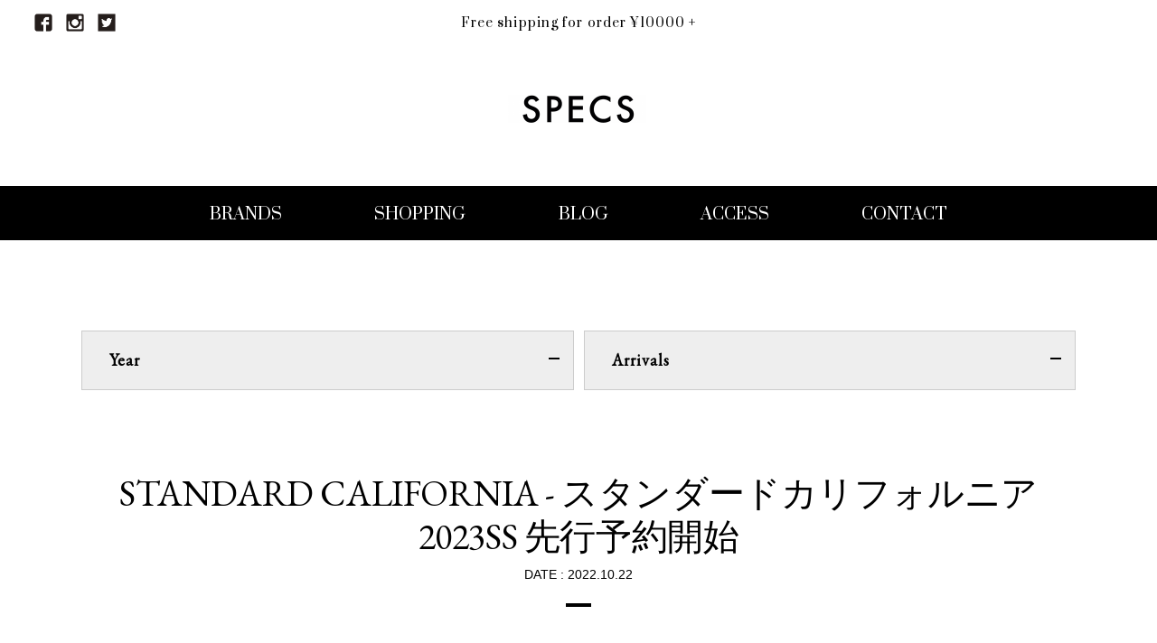

--- FILE ---
content_type: text/html; charset=UTF-8
request_url: https://specs03.com/news/p_19328/
body_size: 25820
content:
<!doctype html>
<html lang="ja">
<head>
<meta charset="UTF-8">
<meta http-equiv="X-UA-Compatible" content="IE=edge">
<meta name="viewport" content="width=device-width">
<title>STANDARD CALIFORNIA &#8211; スタンダードカリフォルニア 2023SS 先行予約開始｜NEWS｜【SPECS WEB SHOPPING】- 正規代理店WACKO MARIA,PHIGVEL,FLAGSTUFF,COOTIE,STANDARD CALIFORNIA,LARRY SMITH,CAPTAINS HELM,SANDINISTA,Peanuts&co等を扱うメンズ通販サイト。</title>
<meta name="description" content="WACKO MARIA,ワコマリア,PHIGVEL,フィグベル,FLAGSTUFF,フラッグスタッフ,COOTIE,クーティー,STANDARD CALIFORNIA,スタンダードカリフォルニア,LARRY SMITH,ラリースミス,CAPTAINS HELM,キャプテンズヘルム,SANDINISTA,サンディニスタ,Peanuts&co,(ピーナッツアンドカンパニー)LEARDERBIKES,リーダーズバイクを取り扱う通販サイトSPECS。通信販売のお客様は￥10000以上お買い上げで送料+代引き手数料が無料になります。インスタ,ブログにて新入荷情報を配信しています。">
<meta name="keywords" content="WACKO MARIA,ワコマリア,PHIGVEL,フィグベル,FLAGSTUFF,フラッグスタッフ,COOTIE,クーティー,STANDARD CALIFORNIA,スタンダードカリフォルニア,GROK LEATHER,LARRY SMITH,ラリースミス,HTC,CAPTAINS HELM,キャプテンズヘルム,SANDINISTA,サンディニスタ,Peanuts&co,(ピーナッツアンドカンパニー),Kuumba,LEARDERBIKES,リーダーズバイク,Cold Spring Apothecary コールドスプリングアポセカリー,SPECS,スペックス,セレクトショップ,sale,通販,インスタ,ブログ">
<meta property="og:image" content="https://specs03.com/common/img/ogp_specs.jpg">
<script src="../../common/lib/jquery-1.12.3.min.js"></script>
<!--[if lt IE 9]>
<script src="../../common/lib/html5shiv.js"></script>
<script src="../../common/lib/selectivizr-min.js"></script>
<![endif]-->
<!--[if lte IE 9]>
<script src="../../common/lib/flexibility.js"></script>
<![endif]-->
<link rel="stylesheet" href="../../common/css/default-min.css">
<link rel="stylesheet" href="../../common/css/common.css?20190626">
<link rel="stylesheet" href="../../common/css/font-awesome.min.css">
<link href="https://fonts.googleapis.com/css?family=Prata" rel="stylesheet">
<link href="https://fonts.googleapis.com/css?family=EB+Garamond" rel="stylesheet">
<link href="https://fonts.googleapis.com/css?family=Roboto+Condensed:400,700" rel="stylesheet"><link rel="stylesheet" type="text/css" href="../../css/news.css">
</head>
<body id="news">
<script type="text/javascript">
var gaJsHost = (("https:" == document.location.protocol) ? "https://ssl." : "http://www.");
document.write(unescape("%3Cscript src='" + gaJsHost + "google-analytics.com/ga.js' type='text/javascript'%3E%3C/script%3E"));
</script>
<script type="text/javascript">
try {
var pageTracker = _gat._getTracker("UA-8598434-1");
pageTracker._trackPageview();
} catch(err) {}</script><header id="pageHeader">
	<div class="pageHeader_top baseWidth clr">
		<div class="sns_link">
			<a class="facebook" href="https://www.facebook.com/Specs-191393630894449/" target="_blank"></a>
			<a class="instagram" href="https://www.instagram.com/specs_clothing_store/" target="_blank"></a>
			<a class="twitter" href="https://twitter.com/specs_times" target="_blank"></a>
		</div>
		<p class="free_shipping prata">Free shipping for order ¥10000 +</p>
	</div>
	<p id="header_logo"><a href="../../"><img src="../../common/img/logo.png" width="162" height="31" alt="SPECS"></a></p>
	<a id="panel-btn" href="" ><span id="panel-btn-icon"></span></a>
	<div id="overlay" class="overlay">
		<nav class="gnav prata">
			<ul>
				<li><a href="../../brand">BRANDS</a></li>
				<li><a href="http://specs03.shop-pro.jp">SHOPPING</a></li>
				<li><a href="../../news">BLOG</a></li>
				<li><a href="../../access">ACCESS</a></li>
				<li><a href="../../contact">CONTACT</a></li>
			</ul>
		</nav>
	</div>
</header><!-- /.pageHeader--> 
<main id="pageMain">

  <div class="newsWrap">
    <div class="wp-sortWrap clr">
            <div class="wp-sort wp-sort-color1">
                <a class="wp-sort-head eb_g" href="">
                    Year
                    <p class="wp-pull"><span class="wp-p1"></span><span class="wp-p2"></span></p>
                </a>
                <div class="wp-sort-foot">
                    <ul>
                        	<li><a href='https://specs03.com/news/p_date/2026/01/'>2026年1月</a></li>
	<li><a href='https://specs03.com/news/p_date/2025/12/'>2025年12月</a></li>
	<li><a href='https://specs03.com/news/p_date/2025/11/'>2025年11月</a></li>
	<li><a href='https://specs03.com/news/p_date/2025/10/'>2025年10月</a></li>
	<li><a href='https://specs03.com/news/p_date/2025/09/'>2025年9月</a></li>
	<li><a href='https://specs03.com/news/p_date/2025/08/'>2025年8月</a></li>
	<li><a href='https://specs03.com/news/p_date/2025/07/'>2025年7月</a></li>
	<li><a href='https://specs03.com/news/p_date/2025/06/'>2025年6月</a></li>
	<li><a href='https://specs03.com/news/p_date/2025/05/'>2025年5月</a></li>
	<li><a href='https://specs03.com/news/p_date/2025/04/'>2025年4月</a></li>
	<li><a href='https://specs03.com/news/p_date/2025/03/'>2025年3月</a></li>
	<li><a href='https://specs03.com/news/p_date/2025/02/'>2025年2月</a></li>
                    </ul>
                </div>
            </div>
            <div class="wp-sort wp-sort-color2">
                <a class="wp-sort-head eb_g" href="">
                    Arrivals
                    <p class="wp-pull"><span class="wp-p1"></span><span class="wp-p2"></span></p>
                </a>
                <div class="wp-sort-foot">
                    <ul>
                        <li><a href="https://specs03.com/news/p_31781/">WACKO MARIA &#8211; ワコマリア 新入荷アイテム</a></li>
                        <li><a href="https://specs03.com/news/p_31779/">TIGHTBOOTH &#8211; タイトブース 新入荷アイテム</a></li>
                        <li><a href="https://specs03.com/news/p_31771/">BOWWOW &#8211; バウワウ 新入荷アイテム</a></li>
                        <li><a href="https://specs03.com/news/p_31719/">WACKO MARIA &#8211; ワコマリア 新入荷アイテム</a></li>
                        <li><a href="https://specs03.com/news/p_31722/">STANDARD CALIFORNIA – スタンダードカリフォルニア 新入荷アイテム</a></li>
                        <li><a href="https://specs03.com/news/p_31714/">年末年始の営業時間</a></li>
                        <li><a href="https://specs03.com/news/p_31702/">COOTIE &#8211; クーティー 新入荷アイテム</a></li>
                        <li><a href="https://specs03.com/news/p_31690/">FLAGSTUFF &#8211; フラグスタフ 新入荷アイテム</a></li>
                        <li><a href="https://specs03.com/news/p_31672/">WACKO MARIA &#8211; ワコマリア 新入荷アイテム</a></li>
                        <li><a href="https://specs03.com/news/p_31669/">WACKO MARIA &#8211; ワコマリア 新入荷アイテム</a></li>
 
                    </ul>
                </div>
            </div>
        </div>
    <article class="news_article">

      <header class="article_Header">
        <h1 class="eb_g">STANDARD CALIFORNIA - スタンダードカリフォルニア 2023SS 先行予約開始</h1>
        <time datetime="2017-05-06">DATE : 2022.10.22</time>
      </header>

      <div class="article_main">
<p>本日よりスタンダードカリフォルニア2023春夏アイテムの先行受注会開始です。</p>
<p>今回も話題性の多いコラボシリーズから機能性に拘ったアイテムなど春夏が楽しみな内容になっております。</p>
<p>店頭に各種資料揃っていますので是非お立ち寄り下さい。</p>
<p>受注期間</p>
<p>10月22日 ~ 11月5日</p>
<p><img data-attachment-id="19329" data-permalink="https://specs03.com/news/p_19328/standardcalifornia-2023ss-img_2884/" data-orig-file="https://i2.wp.com/specs03.com/_kanri/wp-content/uploads/2022/10/standardcalifornia-2023ss-IMG_2884.jpg?fit=800%2C800&amp;ssl=1" data-orig-size="800,800" data-comments-opened="1" data-image-meta="{&quot;aperture&quot;:&quot;0&quot;,&quot;credit&quot;:&quot;&quot;,&quot;camera&quot;:&quot;&quot;,&quot;caption&quot;:&quot;&quot;,&quot;created_timestamp&quot;:&quot;0&quot;,&quot;copyright&quot;:&quot;&quot;,&quot;focal_length&quot;:&quot;0&quot;,&quot;iso&quot;:&quot;0&quot;,&quot;shutter_speed&quot;:&quot;0&quot;,&quot;title&quot;:&quot;&quot;,&quot;orientation&quot;:&quot;0&quot;}" data-image-title="standardcalifornia-2023ss-IMG_2884" data-image-description="" data-medium-file="https://i2.wp.com/specs03.com/_kanri/wp-content/uploads/2022/10/standardcalifornia-2023ss-IMG_2884.jpg?fit=300%2C300&amp;ssl=1" data-large-file="https://i2.wp.com/specs03.com/_kanri/wp-content/uploads/2022/10/standardcalifornia-2023ss-IMG_2884.jpg?fit=800%2C800&amp;ssl=1" class="aligncenter size-full wp-image-19329" src="https://i2.wp.com/specs03.com/_kanri/wp-content/uploads/2022/10/standardcalifornia-2023ss-IMG_2884.jpg?resize=800%2C800&#038;ssl=1" alt="" srcset="https://i2.wp.com/specs03.com/_kanri/wp-content/uploads/2022/10/standardcalifornia-2023ss-IMG_2884.jpg?w=800&amp;ssl=1 800w, https://i2.wp.com/specs03.com/_kanri/wp-content/uploads/2022/10/standardcalifornia-2023ss-IMG_2884.jpg?resize=150%2C150&amp;ssl=1 150w, https://i2.wp.com/specs03.com/_kanri/wp-content/uploads/2022/10/standardcalifornia-2023ss-IMG_2884.jpg?resize=300%2C300&amp;ssl=1 300w, https://i2.wp.com/specs03.com/_kanri/wp-content/uploads/2022/10/standardcalifornia-2023ss-IMG_2884.jpg?resize=768%2C768&amp;ssl=1 768w, https://i2.wp.com/specs03.com/_kanri/wp-content/uploads/2022/10/standardcalifornia-2023ss-IMG_2884.jpg?resize=490%2C490&amp;ssl=1 490w, https://i2.wp.com/specs03.com/_kanri/wp-content/uploads/2022/10/standardcalifornia-2023ss-IMG_2884.jpg?resize=220%2C220&amp;ssl=1 220w" sizes="(max-width: 800px) 100vw, 800px" data-recalc-dims="1" /></p>
<hr />
<p><img data-attachment-id="7887" data-permalink="https://specs03.com/news/p_7879/th_%e3%82%b9%e3%82%af%e3%83%aa%e3%83%bc%e3%83%b3%e3%82%b7%e3%83%a7%e3%83%83%e3%83%88-2019-06-26-17-42-10/" data-orig-file="https://i2.wp.com/specs03.com/_kanri/wp-content/uploads/2019/06/4faa0f9bc87913c535f91b3b590fd247.jpeg?fit=798%2C96&amp;ssl=1" data-orig-size="798,96" data-comments-opened="1" data-image-meta="{&quot;aperture&quot;:&quot;0&quot;,&quot;credit&quot;:&quot;&quot;,&quot;camera&quot;:&quot;&quot;,&quot;caption&quot;:&quot;&quot;,&quot;created_timestamp&quot;:&quot;1561570997&quot;,&quot;copyright&quot;:&quot;&quot;,&quot;focal_length&quot;:&quot;0&quot;,&quot;iso&quot;:&quot;0&quot;,&quot;shutter_speed&quot;:&quot;0&quot;,&quot;title&quot;:&quot;&quot;,&quot;orientation&quot;:&quot;0&quot;}" data-image-title="th_スクリーンショット 2019-06-26 17.42.10" data-image-description="" data-medium-file="https://i2.wp.com/specs03.com/_kanri/wp-content/uploads/2019/06/4faa0f9bc87913c535f91b3b590fd247.jpeg?fit=300%2C36&amp;ssl=1" data-large-file="https://i2.wp.com/specs03.com/_kanri/wp-content/uploads/2019/06/4faa0f9bc87913c535f91b3b590fd247.jpeg?fit=798%2C96&amp;ssl=1" class="aligncenter wp-image-7887 size-full" src="https://i2.wp.com/specs03.com/_kanri/wp-content/uploads/2019/06/4faa0f9bc87913c535f91b3b590fd247.jpeg?resize=798%2C96&#038;ssl=1" alt="" srcset="https://i2.wp.com/specs03.com/_kanri/wp-content/uploads/2019/06/4faa0f9bc87913c535f91b3b590fd247.jpeg?w=798&amp;ssl=1 798w, https://i2.wp.com/specs03.com/_kanri/wp-content/uploads/2019/06/4faa0f9bc87913c535f91b3b590fd247.jpeg?resize=300%2C36&amp;ssl=1 300w, https://i2.wp.com/specs03.com/_kanri/wp-content/uploads/2019/06/4faa0f9bc87913c535f91b3b590fd247.jpeg?resize=768%2C92&amp;ssl=1 768w" sizes="(max-width: 798px) 100vw, 798px" data-recalc-dims="1" /></p>
<p><img data-attachment-id="18440" data-permalink="https://specs03.com/news/p_18436/standardcalifornia-2022aw-sc_style_15-1/" data-orig-file="https://i2.wp.com/specs03.com/_kanri/wp-content/uploads/2022/08/standardcalifornia-2022aw-sc_style_15-1.jpg?fit=800%2C800&amp;ssl=1" data-orig-size="800,800" data-comments-opened="1" data-image-meta="{&quot;aperture&quot;:&quot;0&quot;,&quot;credit&quot;:&quot;&quot;,&quot;camera&quot;:&quot;&quot;,&quot;caption&quot;:&quot;&quot;,&quot;created_timestamp&quot;:&quot;0&quot;,&quot;copyright&quot;:&quot;&quot;,&quot;focal_length&quot;:&quot;0&quot;,&quot;iso&quot;:&quot;0&quot;,&quot;shutter_speed&quot;:&quot;0&quot;,&quot;title&quot;:&quot;&quot;,&quot;orientation&quot;:&quot;0&quot;}" data-image-title="standardcalifornia-2022aw-sc_style_15-1" data-image-description="" data-medium-file="https://i2.wp.com/specs03.com/_kanri/wp-content/uploads/2022/08/standardcalifornia-2022aw-sc_style_15-1.jpg?fit=300%2C300&amp;ssl=1" data-large-file="https://i2.wp.com/specs03.com/_kanri/wp-content/uploads/2022/08/standardcalifornia-2022aw-sc_style_15-1.jpg?fit=800%2C800&amp;ssl=1" class="aligncenter wp-image-18440 size-full" src="https://i2.wp.com/specs03.com/_kanri/wp-content/uploads/2022/08/standardcalifornia-2022aw-sc_style_15-1.jpg?resize=800%2C800&#038;ssl=1" alt="" srcset="https://i2.wp.com/specs03.com/_kanri/wp-content/uploads/2022/08/standardcalifornia-2022aw-sc_style_15-1.jpg?w=800&amp;ssl=1 800w, https://i2.wp.com/specs03.com/_kanri/wp-content/uploads/2022/08/standardcalifornia-2022aw-sc_style_15-1.jpg?resize=150%2C150&amp;ssl=1 150w, https://i2.wp.com/specs03.com/_kanri/wp-content/uploads/2022/08/standardcalifornia-2022aw-sc_style_15-1.jpg?resize=300%2C300&amp;ssl=1 300w, https://i2.wp.com/specs03.com/_kanri/wp-content/uploads/2022/08/standardcalifornia-2022aw-sc_style_15-1.jpg?resize=768%2C768&amp;ssl=1 768w, https://i2.wp.com/specs03.com/_kanri/wp-content/uploads/2022/08/standardcalifornia-2022aw-sc_style_15-1.jpg?resize=490%2C490&amp;ssl=1 490w, https://i2.wp.com/specs03.com/_kanri/wp-content/uploads/2022/08/standardcalifornia-2022aw-sc_style_15-1.jpg?resize=220%2C220&amp;ssl=1 220w" sizes="(max-width: 800px) 100vw, 800px" data-recalc-dims="1" /></p>
<p><a style="color: #808000;" href="http://specs03.shop-pro.jp/?mode=cate&amp;cbid=501268&amp;csid=0&amp;sort=n">STANDARD CALIFORNIA ( スタンダード カリフォルニア ) ONLINE STORE</a></p>
<hr />
<p>石川県小松市のセレクトショップ</p>
<p>SPECS (スペックス)</p>
<p>【住所】</p>
<p>923-0832 石川県小松市若杉町2-38</p>
<p>【お問い合わせ先】</p>
<p>0761-23-0121</p>
<p>【営業時間】</p>
<p>(平日) 12:00 – 21:00</p>
<p>(土日祝) 12:00 – 20:00</p>
<p>定休日 (木)</p>
<p>【公式通販サイト 】</p>
<p><span style="color: #808000;"><a style="color: #808000;" href="https://specs03.com/">HP : www.specs03.com</a></span></p>
<p>通信販売 ¥10000以上購入で送料無料,最短翌日着</p>
<p>【instagram/インスタグラム】</p>
<p>新入荷情報や素早い情報をキャッチ</p>
<p><a style="color: #808000;" href="https://www.instagram.com/specs_clothing_store/">specs_clothing_store</a></p>
<hr />
<p>STANDARD CALIFORNIA (スタンダードカリフォルニア) で人気の記事を読む</p>
<p><span style="color: #800000;"><a style="color: #800000;" href="https://specs03.com/news/p_17552/">STANDARD CALIFORNIA &#8211; スタンダードカリフォルニア 2022AW 先行予約開始</a></span></p>
<p><a href="https://specs03.com/news/p_17552/"><img data-attachment-id="17554" data-permalink="https://specs03.com/news/p_17552/standardcalifornia-img_8690-2/" data-orig-file="https://i1.wp.com/specs03.com/_kanri/wp-content/uploads/2022/04/standardcalifornia-IMG_8690.jpeg?fit=800%2C450&amp;ssl=1" data-orig-size="800,450" data-comments-opened="1" data-image-meta="{&quot;aperture&quot;:&quot;0&quot;,&quot;credit&quot;:&quot;&quot;,&quot;camera&quot;:&quot;&quot;,&quot;caption&quot;:&quot;&quot;,&quot;created_timestamp&quot;:&quot;1650640384&quot;,&quot;copyright&quot;:&quot;&quot;,&quot;focal_length&quot;:&quot;0&quot;,&quot;iso&quot;:&quot;0&quot;,&quot;shutter_speed&quot;:&quot;0&quot;,&quot;title&quot;:&quot;&quot;,&quot;orientation&quot;:&quot;0&quot;}" data-image-title="standardcalifornia-IMG_8690" data-image-description="" data-medium-file="https://i1.wp.com/specs03.com/_kanri/wp-content/uploads/2022/04/standardcalifornia-IMG_8690.jpeg?fit=300%2C169&amp;ssl=1" data-large-file="https://i1.wp.com/specs03.com/_kanri/wp-content/uploads/2022/04/standardcalifornia-IMG_8690.jpeg?fit=800%2C450&amp;ssl=1" class="aligncenter wp-image-17554 size-full" src="https://i1.wp.com/specs03.com/_kanri/wp-content/uploads/2022/04/standardcalifornia-IMG_8690.jpeg?resize=800%2C450&#038;ssl=1" alt="" srcset="https://i1.wp.com/specs03.com/_kanri/wp-content/uploads/2022/04/standardcalifornia-IMG_8690.jpeg?w=800&amp;ssl=1 800w, https://i1.wp.com/specs03.com/_kanri/wp-content/uploads/2022/04/standardcalifornia-IMG_8690.jpeg?resize=300%2C169&amp;ssl=1 300w, https://i1.wp.com/specs03.com/_kanri/wp-content/uploads/2022/04/standardcalifornia-IMG_8690.jpeg?resize=768%2C432&amp;ssl=1 768w, https://i1.wp.com/specs03.com/_kanri/wp-content/uploads/2022/04/standardcalifornia-IMG_8690.jpeg?resize=355%2C200&amp;ssl=1 355w" sizes="(max-width: 800px) 100vw, 800px" data-recalc-dims="1" /></a></p>
<div class="sharedaddy sd-sharing-enabled"><div class="robots-nocontent sd-block sd-social sd-social-icon sd-sharing"><h3 class="sd-title">共有:</h3><div class="sd-content"><ul><li class="share-twitter"><a rel="nofollow" data-shared="sharing-twitter-19328" class="share-twitter sd-button share-icon no-text" href="https://specs03.com/news/p_19328/?share=twitter" target="_blank" title="クリックして Twitter で共有"><span></span><span class="sharing-screen-reader-text">クリックして Twitter で共有 (新しいウィンドウで開きます)</span></a></li><li class="share-facebook"><a rel="nofollow" data-shared="sharing-facebook-19328" class="share-facebook sd-button share-icon no-text" href="https://specs03.com/news/p_19328/?share=facebook" target="_blank" title="Facebook で共有するにはクリックしてください"><span></span><span class="sharing-screen-reader-text">Facebook で共有するにはクリックしてください (新しいウィンドウで開きます)</span></a></li><li class="share-google-plus-1"><a rel="nofollow" data-shared="sharing-google-19328" class="share-google-plus-1 sd-button share-icon no-text" href="https://specs03.com/news/p_19328/?share=google-plus-1" target="_blank" title="クリックして Google+ で共有"><span></span><span class="sharing-screen-reader-text">クリックして Google+ で共有 (新しいウィンドウで開きます)</span></a></li><li class="share-end"></li></ul></div></div></div><div class='sharedaddy sd-block sd-like jetpack-likes-widget-wrapper jetpack-likes-widget-unloaded' id='like-post-wrapper-137442611-19328-696ef3fc4ed33' data-src='https://widgets.wp.com/likes/#blog_id=137442611&amp;post_id=19328&amp;origin=specs03.com&amp;obj_id=137442611-19328-696ef3fc4ed33' data-name='like-post-frame-137442611-19328-696ef3fc4ed33'><h3 class="sd-title">いいね:</h3><div class='likes-widget-placeholder post-likes-widget-placeholder' style='height: 55px;'><span class='button'><span>いいね</span></span> <span class="loading">読み込み中...</span></div><span class='sd-text-color'></span><a class='sd-link-color'></a></div>
<div id='jp-relatedposts' class='jp-relatedposts' >
	<h3 class="jp-relatedposts-headline"><em>関連</em></h3>
</div>      </div><!-- /.single-cont -->

     </article><!-- /.article-single -->
  </div>
  <section class="sec1 detail_sec1">
    <div class="sec1_inner baseWidth">
      <h2 class="secTitle pageTitle eb_g">Latest BLOG</h2>
      <ul class="sec1_list clr">

  
        <li>
          <a href="https://specs03.com/news/p_31781/">
          <figure><img src="https://specs03.com/_kanri/wp-content/uploads/2026/01/ffe46e90e51535c6a60a27c152718ce2-355x200.jpg" alt="" width="355" height="200"></figure>
          <div class="item_textWrap clr">
            <p class="date">2026.01.16 UP</p>
            <p class="text">BRAND :WACKO MARIA </h2>
            <h2 class="text2">WACKO MARIA - ワコマリアより新作7アイテ…</p>
            <p class="btn eb_g">VIEW MORE</p>
          </div>
          </a>
        </li>
  
        <li>
          <a href="https://specs03.com/news/p_31779/">
          <figure><img src="https://specs03.com/_kanri/wp-content/uploads/2026/01/tightbooth-189942496_o8-355x200.jpg" alt="" width="355" height="200"></figure>
          <div class="item_textWrap clr">
            <p class="date">2026.01.16 UP</p>
            <p class="text">BRAND :TIGHTBOOTH PRODUCTIONS</h2>
            <h2 class="text2">TIGHTBOOTH PRODUCTIONS - タイトブースプ…</p>
            <p class="btn eb_g">VIEW MORE</p>
          </div>
          </a>
        </li>
  
        <li>
          <a href="https://specs03.com/news/p_31771/">
          <figure><img src="https://specs03.com/_kanri/wp-content/uploads/2025/12/OK-42275-355x200.jpg" alt="" width="355" height="200"></figure>
          <div class="item_textWrap clr">
            <p class="date">2025.12.30 UP</p>
            <p class="text">BRAND :BOWWOW</h2>
            <h2 class="text2">BOWWOW - バウワウ より新作2アイテムが発…</p>
            <p class="btn eb_g">VIEW MORE</p>
          </div>
          </a>
        </li>
  
        <li>
          <a href="https://specs03.com/news/p_31719/">
          <figure><img src="https://specs03.com/_kanri/wp-content/uploads/2025/12/4314d37a64800e346b00cbf50dd637d1-355x200.jpg" alt="" width="355" height="200"></figure>
          <div class="item_textWrap clr">
            <p class="date">2025.12.29 UP</p>
            <p class="text">BRAND :WACKO MARIA </h2>
            <h2 class="text2">WACKO MARIA - ワコマリアより新作6アイテ…</p>
            <p class="btn eb_g">VIEW MORE</p>
          </div>
          </a>
        </li>
       
      </ul> 
    </div>  

  </section><!--/.section1-->


  <div class="news_navWrap clr">
<div class="btn01 btn01_1 eb_g "><a href="https://specs03.com/news/p_31722/" rel="prev">PREV</a></div>    <div class="btn01 btn01_2 eb_g"><a href="../">MENU</a></div>
<div class="btn01 btn01_3 eb_g"><a href="https://specs03.com/news/p_31771/" rel="next">NEXT</a></div>  </div>

<!-- トップリンク -->
<!-- <a class="pagetop" href="../../">pagetop</a> -->

</main>
<footer id="pageFooter">
	<div class="pageFooter_inner2 clr">
		<div class="foot_cad clr">
			<!--<h2 class="foot_name">お支払い方法</h2>-->

			<div class="payment_method payment_method01">
				<p class="foot_cad_txt">各種クレジット / 銀行振込 / 佐川急便eコレクト / コンビニ決済</p>

				<ul class="foot_cad_list clr">
					<!--<li><img src="../../common/img/cad1.png" alt=""></li>-->
					<li><img src="../../common/img/cad2.png" alt=""></li>
					<li><img src="../../common/img/cad3.png" alt=""></li>
					<li><img src="../../common/img/cad4.png" alt=""></li>
					<li><img src="../../common/img/cad5.png" alt=""></li>
					<li><img src="../../common/img/cad6.png" alt=""></li>
				</ul>
				<p class="foot_cad_txt2">分割 / リボ払いが可能</p>
			</div>

			<div class="payment_method payment_method02">
				<p class="foot_cad_txt">amazon pay</p>

				<ul class="foot_cad_list clr">
					<li><img src="../../common/img/cad1.png" alt=""></li>
				</ul>
			</div>

			<div class="payment_method payment_method03">
				<p class="foot_cad_txt">後払い（コンビニ・銀行・郵便局）</p>

				<ul class="foot_cad_list clr">
					<li><img src="../../common/img/cad7.png" alt=""></li>
				</ul>
			</div>

		</div>

		<div class="foot_info">
			<div class="foot_cell">
				<span class="foot_name">電話でのご注文　</span>
				<span class="foot_tel">0761-23-0121</span>
				<p class="foot_time">営業時間 11:00 ~ 19:00 / 定休日 木曜日</p>
			</div>
		</div>

		<div class="foot_bnr">
			<div class="foot_cell">
				<img class="sp-none" src="../../common/img/bnr-wrapping.png" alt="FREE GIFT WRAPPING ラッピング無料">
				<img class="sp-block" src="../../common/img/bnr-wrapping-sp.png" alt="FREE GIFT WRAPPING ラッピング無料">
			</div>
		</div>
	</div>
	<div class="pageFooter_inner clr">
		<ul class="fnav">
			<li>
				<a href="../../contact">お問合せ</a>
			</li>
			<li>
				<a href="http://specs03.shop-pro.jp/?mode=privacy">プライバシーポリシー</a>
			</li>
			<li>
				<a href="http://specs03.shop-pro.jp/?mode=sk#payment">お支払い方法について</a>
			</li>
			<li>
				<a href="http://specs03.shop-pro.jp/?mode=sk#delivery">配送方法・送料について</a>
			</li>
			<li>
				<a href="http://specs03.shop-pro.jp/?mode=sk">特定商取引法に基づく表記</a>
			</li>
		</ul>
		<p id="copy">&copy; 2017 SPECS All rights reserved.</p>
	</div>
</footer><!-- /.pageFooter --><script src="../../common/lib/jquery.inview.min.js"></script>
<script src="../../common/js/common.js"></script>
<script src="../../common/lib/jquery.bxslider/jquery.bxslider.min.js"></script>
<script src="../../common/lib/jquery.matchHeight-min.js"></script><script src="../../js/news.js"></script>
</body>
</html>


--- FILE ---
content_type: text/css
request_url: https://specs03.com/css/news.css
body_size: 8112
content:
@charset "utf-8";

.pageTitle {
	margin : 80px 0;
	text-align: center;
}

/*　sec1
---------------------------------------------------------*/
.sec1 {
	padding: 0 0 50px; 
}
.sec1 .secTitle {
	margin-bottom: 50px;
}
.sec1_list {
}
.sec1_list li {
	float: left;
	margin-bottom: 50px;
	margin-left: 3.75%; 
	width: 22.1875%;
}
.sec1_list li figure{
  display: block;
  overflow: hidden;
}

.sec1_list li figure img{
  transition: all 300ms ease;
  -webkit-transition: all 300ms ease;
  -moz-transition: all 300ms ease;
}

.sec1_list li a:hover figure img{
  -webkit-transform:scale(1.2);
  transform:scale(1.2);
}
.sec1_list li:nth-child(4n+1) {
	margin-left: 0; 
}
.sec1 .item_textWrap {
	background: #f5f5f5;
	padding: 35px 30px; 
}

.sec1 .item_textWrap p.text {
	margin-top: 7px;
}
.sec1 .item_textWrap .text2 {
  font-weight: normal;
}
.sec1 .item_textWrap .btn {
	position: relative;
	float: right;
	margin-top: 12px;
	padding-right: 18px;
	font-size: 18px;
}
.sec1 .item_textWrap .btn:after {
	content: "";
	position: absolute;;
	top: 0;
	bottom: 0;
	right: 0;
	margin: auto;
	width: 8px;
	height: 8px;
	border-top: 2px solid #000;
	border-right: 2px solid #000;
	-webkit-transform: rotate(45deg);
	transform: rotate(45deg);
    -webkit-transition: all .3s ease;
    -moz-transition: all .3s ease;
    transition: all .3s ease;
}
.sec1 .btn01 {
	max-width: 365px;
}

/* pagenation */
.pagenationWrap {
  margin-bottom: 70px;
}
.pagenation {
  position: relative;
  overflow: hidden;
}
.pagenation ul {
  position: relative;
  left: 50%;
  float: left;
  padding-top: 15px;
}
.pagenation li {
  position: relative;
  left: -50%;
  float: left;
  margin-right: 4px;
  text-align: center;
  line-height: 26px;
}
.pagenation li a,
.pagenation li span {
  display: block;
  border: solid 1px #ccc;
  background-color: #eee;
  float: left;
  width: 26px;
  height: 26px;
  opacity: 0.65;
}
.pagenation li a:hover,
.pagenation li span.active {
  opacity: 1;
}



/*　newsWrap(detail)
---------------------------------------------------------*/
/*カテゴリー ===================== */
.wp-sortWrap {
	margin-bottom: 90px;
}
.wp-sort{
    position: relative;
    float: left;
    width: 49.5%;
}
.wp-sort-color2 {
	margin-left: 1%;
}
.wp-sort-head{
    display: block;
    border: solid 1px #ccc;
    letter-spacing: 1px;
    font-size: 18px;
    font-weight: bold;
    padding: 0 37px 0 30px;
    line-height: 64px;
}
 
.wp-pull{
    float: right;
    width: 12px;
    height: 12px;
    margin: 26px 0;
    position: relative;
    z-index: 1;
    right: -22px;
}
.wp-p2,
.wp-p1{
    position: absolute;
    display: block;
    height: 2px;
    width: 7px;
    background: #fff;
    top: 3px;
    transition: all 0.2s;
}
.wp-sort-head-on .wp-p1{
    width: 8px;
    -webkit-transform: rotate(45deg) translate(1px, 1px);
    transform: rotate(45deg) translate(1px, 1px);
}
.wp-sort-head-on .wp-p2{
    width: 8px;
    -webkit-transform: rotate(-45deg) translate(-1px, 1px);
    transform: rotate(-45deg) translate(-1px, 1px);
}
.wp-p1{
    left: 0;
}
.wp-p2{
    right: 0;
}
.wp-sort-foot{
    display: none;
    position: absolute;
    z-index: 1;
    top: 100%;
    left: 0;
    right: 0;
}
.wp-sort-foot ul{}
.wp-sort-foot li{}
.wp-sort-foot a{
    display: block;
    font-size: 14px;
    padding: 15px 32px;
    text-overflow: ellipsis;
    -webkit-text-overflow: ellipsis;
    -o-text-overflow: ellipsis;
    overflow: hidden;
    white-space: nowrap;
    display: block;
}
.wp-sort-color1 a{
    background: #eee;
    color: #000;
}
.wp-sort-color1 .wp-p2,
.wp-sort-color1 .wp-p1{
    background: #000;
}
.wp-sort-color2 a{
    background: #eee;
    color: #000;
}
.wp-sort-color2 .wp-p2,
.wp-sort-color2 .wp-p1{
    background: #000;
}

.newsWrap,
.news_navWrap {
	max-width: 1100px;
	margin: 0 auto;
}
.newsWrap,
.news_navWrap {
	padding: 100px 0;
}

.newsWrap2{
  padding: 0;
}

.article_Header {
	position: relative;
	margin-bottom: 50px;
	padding-bottom: 25px;
	text-align: center;
}
.article_Header:after {
    content: "";
    position: absolute;
    bottom: 0;
    left: 0;
    right: 0;
    background: #000;
    margin: auto;
    width: 28px;
    height: 4px;
}
.article_Header h1 {
	margin-bottom: 7px;
	font-size: 40px;
    font-weight: normal;
    letter-spacing: -0.01em;
    line-height: 1.2;
    word-break: normal;
}
.article_Header time {
	font-size: 14px;
}
.article_main p,
.single-cont img {
	margin: 30px auto;
}
.article_main p {
	padding: 0 10%;
	font-size: 18px;
	line-height: 1.8;
}

.sec1.detail_sec1 {
	background: #f5f5f5;
    padding: 100px 0;
}
.sec1.detail_sec1 .secTitle {
	margin-top: 0;
}
.sec1.detail_sec1 li {
	margin-bottom: 0;
}
.sec1.detail_sec1 .item_textWrap {
    background: #fff;
}

.news_navWrap div {
	float: left;
	margin-left: 1.4%;
	width: 32.4%;
    transition: all .3s ease;
    -webkit-transition: all .3s ease;
    -moz-transition: all .3s ease;
}
.news_navWrap div:first-child {
	margin-left: 0;
}
.news_navWrap div.btn01_1:after {
	left: 20px;
	right: auto;
    -webkit-transform: rotate(225deg);
    transform: rotate(225deg);
}
.news_navWrap div.btn01_2:after {
	display: none;
}
.news_navWrap div a{
  color: #fff;
  display: block;
}
.news_navWrap div a:hover{
  color: #000;
}



.wp-pagenavi{
    margin-bottom: 70px;
    text-align: center;
}
.wp-pagenavi span,
.wp-pagenavi a{
    display: block;
    border: solid 1px #ccc;
    background-color: #eee;
    /* float: left; */
    width: 26px;
    height: 26px;
    opacity: 0.65;
    text-align: center;
    display: inline-block;
    margin: 0 1px 0;
}
.wp-pagenavi span{
    color: #000;
    text-decoration: underline;
}
.wp-pagenavi a{}
.wp-pagenavi .extend{
  display: none;
}
.wp-pagenavi .pages{
    display: none;
}
.wp-pagenavi .first,
.wp-pagenavi .last{
    display: none;
}
.wp-pagenavi .first{}
.wp-pagenavi .last{}
.wp-pagenavi .previouspostslink,
.wp-pagenavi .nextpostslink{}
.wp-pagenavi .previouspostslink{}
.wp-pagenavi .nextpostslink{}
.wp-pagenavi .page,
.wp-pagenavi .current{
}
.wp-pagenavi .page{}
.wp-pagenavi .page.smaller{}
.wp-pagenavi .page.larger{}
.wp-pagenavi a:hover,
.wp-pagenavi span.current{}



@media screen and (max-width:1100px) {
.newsWrap,
.news_navWrap {
	margin: 0 5%;
}
}


@media screen and (max-width: 1000px) {
/*　sec1
---------------------------------------------------------*/
.sec1_list {
	margin-bottom: 20px;
}
.sec1_list li {
	margin-bottom: 30px; 
}
.sec1_list li {
	margin-left: 4%; 
	width: 48%;
}
.sec1_list li:nth-child(2n+1) {
	margin-left: 0; 
}
.sec1_list li figure img {
	width: 100%;
}

}

/*---------------------------------------------------------
	スマホ
---------------------------------------------------------*/
@media screen and (max-width: 680px) ,screen and (max-width: 737px) and (orientation: landscape) {
.pageTitle {
	margin : 40px 0;
}

/*　sec1
---------------------------------------------------------*/
.sec1 {
	padding: 70px 0 30px; 
}
.sec1 .secTitle {
	margin-bottom: 25px;
}
.sec1 .item_textWrap {
	padding: 35px 20px; 
}
.sec1 .item_textWrap .btn {
	font-size: 16px;
}
.sec1 .item_textWrap .btn:after {
	width: 6px;
	height: 6px;
}
.sec1 .btn01 {
	max-width: 80%;
}

/* pagenation */
.pagenationWrap {
  margin-bottom: 50px;
}

/*　newsWrap(detail)
---------------------------------------------------------*/
/*カテゴリー ===================== */
.wp-sortWrap {
	margin-bottom: 60px;
}
.wp-sort-head{
    line-height: 54px;
}
 
.wp-pull{
	height: 9px;
    margin: 23px 0;
}
.wp-sort-foot ul{}
.wp-sort-foot li{}
.wp-sort-foot a{
    font-size: 12px;
    padding: 12px 32px;
}

.newsWrap,
.news_navWrap {
	padding: 70px 0;
}
.article_Header {
	margin-bottom: 40px;
}
.article_Header:after {
    width: 24px;
}
.article_Header h1 {
	font-size: 30px;
}
.article_Header time {
	font-size: 12px;
}
.article_main p,
.single-cont img {
	margin: 20px auto;
}
.article_main p {
	font-size: 16px;
}

.sec1.detail_sec1 {
    padding: 70px 0;
}
.sec1.detail_sec1 .sec1_list {
	margin-bottom: 0;
}
.sec1.detail_sec1 li {
	margin-bottom: 30px;
}
.sec1.detail_sec1 li:nth-of-type(3),
.sec1.detail_sec1 li:nth-of-type(4) {
	margin-bottom: 0;
}

}

@media screen and (max-width: 480px) {
}


--- FILE ---
content_type: application/javascript
request_url: https://specs03.com/common/js/common.js
body_size: 2420
content:
var state = false;

$(document).ready(function(){

	$('.inview_box').on('inview', function(event, isInView, visiblePartX, visiblePartY) {
		if(isInView){
			$(this).addClass('inview_box_on');
		}else{
		}
	});

	$('a[href^="#wrapper"]').click(function(){
		var strID = $(this).attr('href');
		var objBlock = $(strID);
		if(objBlock.size()>0){
			$('body,html').animate({scrollTop:objBlock.offset().top},700,'swing');
		}
		return false;
	});

	$(window).bind("scroll", function() {
		if ($(this).scrollTop() > 300) {
				$("#pagetop").fadeIn();
		} else {
				$("#pagetop").fadeOut();
		}
		var scrollHeight = $(document).height();
		var scrollPosition = $(window).height() + $(window).scrollTop();
		var footHeight = $(".pageFooter").height();
		if ( scrollHeight - scrollPosition  <= footHeight ) {
				var w = $(window).width();
				var x = 679;
				if (w < x) {
						$("#pagetop div").css({"position":"absolute","bottom":"auto","top":"-46px"});
				} else {
						$("#pagetop div").css({"position":"absolute","bottom":"auto","top":"-80px"});
				}
		} else {
				$("#pagetop div").css({"position":"fixed","bottom":"15px","top":"auto","right":"auto","width":"100%","max-width":"1160px"});
				}
	});

	$(function () {
		var headerHight = 50; //ヘッダの高さ
		$('a[href^="#"]').click(function(){
			var href= $(this).attr("href");
			var target = $(href == "#" || href == "" ? 'html' : href);
			if($('a').is('.anchor_ex')) {
        var position = target.offset().top; //ヘッダの高さ分位置をずらす
			} else {
					var position = target.offset().top-headerHight;
				}
			$("html, body").animate({scrollTop:position}, 700, "swing");
			return false;
		});
	});

	//グローバルナビ固定
	var nav    = $('.gnav'),
	    offset = nav.offset();

	$(window).scroll(function () {
	  if($(window).scrollTop() > offset.top) {
	    nav.addClass('fixed');
	  } else {
	    nav.removeClass('fixed');
	  }
	});

	//スマホメニュー
	$('#panel-btn').click(function() {
		$(this).toggleClass('active');
		$("#panel-btn-icon").toggleClass("close");
		$('#overlay').toggleClass('open');
		return false;
  });

	$(function(){

  var scrollpos;

  $('#panel-btn').on('click', function(){
    if(state == false) {
      scrollpos = $(window).scrollTop();
      $('body').addClass('fixed').css({'top': -scrollpos});
      state = true;
    } else {
      $('body').removeClass('fixed').css({'top': 0});
      window.scrollTo( 0 , scrollpos );
      state = false;
    }
  });

	});


});




--- FILE ---
content_type: application/javascript
request_url: https://specs03.com/js/news.js
body_size: 853
content:

$(document).ready(function(){

	$('.sec1 .item_textWrap').matchHeight();
	$('.sec1_list li').matchHeight();

 

	//ループ
	var wp_z_index = 100; 
	var wp_sort = new Array();
	$('.wp-sort').each(function(key) {
	wp_sort[key] = false;
	var target = $(this);
	target.css({"z-index": wp_z_index});
	wp_z_index--;

	//クリック
	target.children('.wp-sort-head').click(function () {

	    for(i = 0 ; i < wp_sort.length ; i++ ){
	        if(wp_sort[i] == true && i != key){
	            $('.wp-sort:eq('+i+')').children('.wp-sort-foot').stop().slideToggle(300);
	            $('.wp-sort:eq('+i+')').children('.wp-sort-head').toggleClass("wp-sort-head-on");
	            wp_sort[i] = false;
	        }
	    }

	    target.children('.wp-sort-foot').stop().slideToggle(300);
	    $(this).toggleClass("wp-sort-head-on");

	    if(wp_sort[key] == true){ wp_sort[key] = false; }else{ wp_sort[key] = true; }
	    return false;
	});
	});

});

